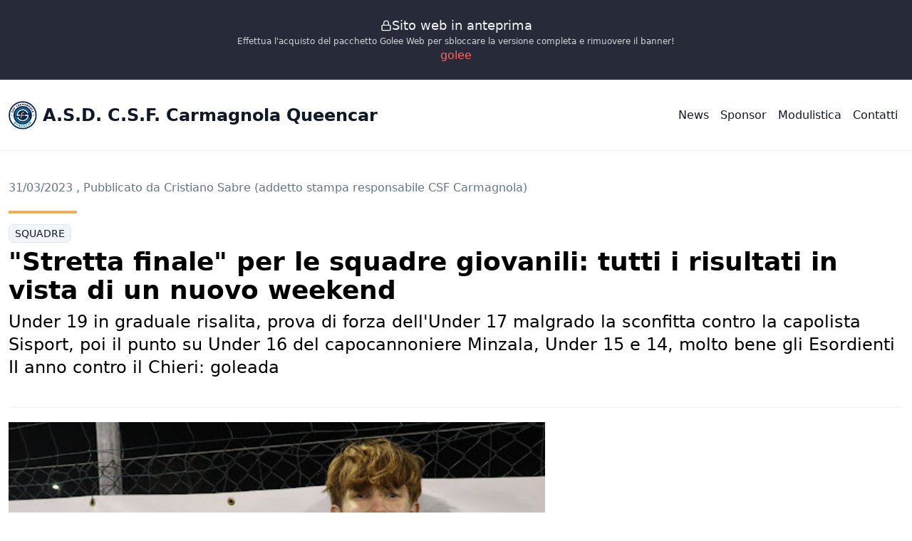

--- FILE ---
content_type: text/html
request_url: https://csfcarmagnola.com/news/stretta-finale-per-le-squadre-giovanili-tutti-i-risultati-in-vista-di-un-nuovo-weekend
body_size: 7931
content:
<!DOCTYPE html><html lang="en" translate="no" data-astro-cid-sckkx6r4 style="--primary-50: #fbedd7;--primary-100: #f5d8aa;--primary-200: #f2cb8e;--primary-300: #efbe73;--primary-400: #ecb157;--primary-500: #e69820;--primary-600: #b57514;--primary-700: #996411;--primary-800: #7e520e;--primary-900: #62400b;--accent-50: #fceec4;--accent-100: #f9e094;--accent-200: #f7d777;--accent-300: #f6ce5a;--accent-400: #f4c63d;--accent-500: #e7b00d;--accent-600: #ad840a;--accent-700: #906e08;--accent-800: #735806;--accent-900: #564205;--textOnPrimary-50: #ffffff;--textOnPrimary-100: #ffffff;--textOnPrimary-200: #ffffff;--textOnPrimary-300: #ffffff;--textOnPrimary-400: #ffffff;--textOnPrimary-500: #ffffff;--textOnPrimary-600: #e0e0e0;--textOnPrimary-700: #d1d1d1;--textOnPrimary-800: #c2c2c2;--textOnPrimary-900: #b3b3b3;--textOnAccent-50: #fafcfe;--textOnAccent-100: #cee1f7;--textOnAccent-200: #b3d1f3;--textOnAccent-300: #99c1ef;--textOnAccent-400: #7fb0ea;--textOnAccent-500: #4a90e2;--textOnAccent-600: #2171ce;--textOnAccent-700: #1d62b3;--textOnAccent-800: #195499;--textOnAccent-900: #14457f;"> <head><meta charset="UTF-8"><meta name="description" content="Astro description"><meta name="viewport" content="width=device-width"><title>&quot;Stretta finale&quot; per le squadre giovanili: tutti i risultati in vista di un nuovo weekend | A.S.D. C.S.F. Carmagnola Queencar</title><meta name="description" content="Alexandru Minzala (Under 16 Provinciali), capocannoniere con 18 reti nel campionato in corso e terzo..."><meta property="og:title" content="&#34;Stretta finale&#34; per le squadre giovanili: tutti i risultati in vista di un nuovo weekend | A.S.D. C.S.F. Carmagnola Queencar"><meta property="og:type" content="article"><meta property="og:url" content="https://csfcarmagnola.com/news/stretta-finale-per-le-squadre-giovanili-tutti-i-risultati-in-vista-di-un-nuovo-weekend"><meta property="og:image" content="https://lh3.googleusercontent.com/GRkIuk0aTTShOBmHhwJg62imcYcTL50js3tcwfkjHvewsblNe69Fwvdi3qIWsbZaDpddAYwtrfeBR5s-Zy-nVGnMyww_y8J4T2k"><meta property="og:description" content="Alexandru Minzala (Under 16 Provinciali), capocannoniere con 18 reti nel campionato in corso e terzo..."><link rel="icon" type="image/png" href="https://lh3.googleusercontent.com/-ltvrNC9oKTpsnCiAXlkmsOohS-DzpWQvNh6X94rQp2bI5ICwad3aqUgoWASbAYRXSDPQiRYtcYItUfbLo1PyfL4IbUfxolDDUKK3Q=s16-c"><link rel="stylesheet" href="https://unpkg.com/leaflet@1.9.4/dist/leaflet.css" integrity="sha256-p4NxAoJBhIIN+hmNHrzRCf9tD/miZyoHS5obTRR9BMY=" crossorigin=""><script src="https://unpkg.com/leaflet@1.9.4/dist/leaflet.js" integrity="sha256-20nQCchB9co0qIjJZRGuk2/Z9VM+kNiyxNV1lvTlZBo=" crossorigin=""></script><link rel="stylesheet" href="/_astro/index.8B6cqkwU.css" />
<style>html{font-family:system-ui,sans-serif}
</style><script type="module">document.addEventListener("DOMContentLoaded",()=>{const n=document.querySelector("#menu-open-btn"),t=document.querySelector("#menu-close-btn"),e=document.querySelector("#menu-mobile");n?.addEventListener("click",()=>{e?.classList.remove("hidden")}),t?.addEventListener("click",()=>{e?.classList.add("hidden")})});
</script></head> <body data-astro-cid-sckkx6r4 style="--primary-50: #fbedd7;--primary-100: #f5d8aa;--primary-200: #f2cb8e;--primary-300: #efbe73;--primary-400: #ecb157;--primary-500: #e69820;--primary-600: #b57514;--primary-700: #996411;--primary-800: #7e520e;--primary-900: #62400b;--accent-50: #fceec4;--accent-100: #f9e094;--accent-200: #f7d777;--accent-300: #f6ce5a;--accent-400: #f4c63d;--accent-500: #e7b00d;--accent-600: #ad840a;--accent-700: #906e08;--accent-800: #735806;--accent-900: #564205;--textOnPrimary-50: #ffffff;--textOnPrimary-100: #ffffff;--textOnPrimary-200: #ffffff;--textOnPrimary-300: #ffffff;--textOnPrimary-400: #ffffff;--textOnPrimary-500: #ffffff;--textOnPrimary-600: #e0e0e0;--textOnPrimary-700: #d1d1d1;--textOnPrimary-800: #c2c2c2;--textOnPrimary-900: #b3b3b3;--textOnAccent-50: #fafcfe;--textOnAccent-100: #cee1f7;--textOnAccent-200: #b3d1f3;--textOnAccent-300: #99c1ef;--textOnAccent-400: #7fb0ea;--textOnAccent-500: #4a90e2;--textOnAccent-600: #2171ce;--textOnAccent-700: #1d62b3;--textOnAccent-800: #195499;--textOnAccent-900: #14457f;"> <div class="bg-slate-950 fixed top-0 left-0 w-full h-28 text-white bg-opacity-85 z-[10000]"><div class="flex items-center justify-center h-full flex-col text-center px-1"><p class=" text-zinc-100 flex gap-2 items-center font-medium text-lg"><svg xmlns="http://www.w3.org/2000/svg" width="16" height="16" viewBox="0 0 24 24" fill="none" stroke="currentColor" stroke-width="2" stroke-linecap="round" stroke-linejoin="round"><rect width="18" height="11" x="3" y="11" rx="2" ry="2"></rect><path d="M7 11V7a5 5 0 0 1 10 0v4"></path></svg>
Sito web in anteprima
</p><p class="text-xs text-zinc-300">
Effettua l'acquisto del pacchetto Golee Web per sbloccare la versione
          completa e rimuovere il banner!
</p><a class="text-[#fa6762] font-medium" href="https://golee.it">
golee
</a></div></div><nav class="bg-white text-gray-900 border-b border-slate-100 h-[100px] mt-28"> <div class="container mx-auto px-3 h-full"> <div class="flex justify-between items-center h-full"> <div class="flex"> <div> <a href="/" class="flex items-center"> <img src="https://lh3.googleusercontent.com/-ltvrNC9oKTpsnCiAXlkmsOohS-DzpWQvNh6X94rQp2bI5ICwad3aqUgoWASbAYRXSDPQiRYtcYItUfbLo1PyfL4IbUfxolDDUKK3Q" alt="Logo" class="h-8 sm:h-10 mr-2"> <h1 class="font-bold text-lg sm:text-2xl">A.S.D. C.S.F. Carmagnola Queencar</h1> </a> </div> </div> <button id="menu-open-btn" data-collapse-toggle="navbar-default" type="button" class="inline-flex items-center p-2 w-10 h-10 justify-center text-sm text-black rounded-lg md:hidden focus:outline-none focus:ring-2" aria-controls="navbar-default" aria-expanded="false"> <span class="sr-only">Open main menu</span> <svg class="w-5 h-5" aria-hidden="true" xmlns="http://www.w3.org/2000/svg" fill="none" viewBox="0 0 17 14"> <path stroke="currentColor" stroke-linecap="round" stroke-linejoin="round" stroke-width="2" d="M1 1h15M1 7h15M1 13h15"></path> </svg> </button> <div class="hidden md:w-auto md:static md:flex md:border-none overscroll-none md:overscroll-auto" id="menu"> <div class="flex items-center gap-2 lg:gap-4"> <a href="/news" class="p-2 hover:underline rounded transition font-medium duration-300 "> News </a><a href="/sponsors" class="p-2 hover:underline rounded transition font-medium duration-300 "> Sponsor </a><a href="/documents" class="p-2 hover:underline rounded transition font-medium duration-300 "> Modulistica </a><a href="/contacts" class="p-2 hover:underline rounded transition font-medium duration-300 "> Contatti </a> </div> </div> <div id="menu-mobile" class="hidden fixed top-0 left-0 h-full w-full z-20 bg-white"> <div class="flex items-center justify-between h-[100px] px-3 border-b border-b-slate-100"> <div> <a href="/" class="flex items-center"> <img src="https://lh3.googleusercontent.com/-ltvrNC9oKTpsnCiAXlkmsOohS-DzpWQvNh6X94rQp2bI5ICwad3aqUgoWASbAYRXSDPQiRYtcYItUfbLo1PyfL4IbUfxolDDUKK3Q" alt="Logo" class="h-8 sm:h-10 mr-2"> <h1 class="font-bold text-lg sm:text-2xl"> A.S.D. C.S.F. Carmagnola Queencar </h1> </a> </div> <button id="menu-close-btn" type="button" class="inline-flex items-center p-2 w-10 h-10 justify-center text-sm text-slate-800 rounded-lg md:hidden focus:outline-none focus:ring-2" aria-controls="navbar-default" aria-expanded="false"> <span class="sr-only">Close main menu</span> <svg xmlns="http://www.w3.org/2000/svg" fill="none" viewBox="0 0 24 24" stroke-width="1.5" stroke="currentColor" class="w-6 h-6"> <path stroke-linecap="round" stroke-linejoin="round" d="M6 18 18 6M6 6l12 12"></path> </svg> </button> </div> <div class="flex flex-col gap-2 lg:gap-4 px-3 py-10"> <a href="/news" class="p-2 hover:underline rounded transition font-medium duration-300 text-lg "> News </a><a href="/sponsors" class="p-2 hover:underline rounded transition font-medium duration-300 text-lg "> Sponsor </a><a href="/documents" class="p-2 hover:underline rounded transition font-medium duration-300 text-lg "> Modulistica </a><a href="/contacts" class="p-2 hover:underline rounded transition font-medium duration-300 text-lg "> Contatti </a> </div> </div> </div> </div> </nav>  <div class="min-h-[500px]" data-astro-cid-sckkx6r4 style="--primary-50: #fbedd7;--primary-100: #f5d8aa;--primary-200: #f2cb8e;--primary-300: #efbe73;--primary-400: #ecb157;--primary-500: #e69820;--primary-600: #b57514;--primary-700: #996411;--primary-800: #7e520e;--primary-900: #62400b;--accent-50: #fceec4;--accent-100: #f9e094;--accent-200: #f7d777;--accent-300: #f6ce5a;--accent-400: #f4c63d;--accent-500: #e7b00d;--accent-600: #ad840a;--accent-700: #906e08;--accent-800: #735806;--accent-900: #564205;--textOnPrimary-50: #ffffff;--textOnPrimary-100: #ffffff;--textOnPrimary-200: #ffffff;--textOnPrimary-300: #ffffff;--textOnPrimary-400: #ffffff;--textOnPrimary-500: #ffffff;--textOnPrimary-600: #e0e0e0;--textOnPrimary-700: #d1d1d1;--textOnPrimary-800: #c2c2c2;--textOnPrimary-900: #b3b3b3;--textOnAccent-50: #fafcfe;--textOnAccent-100: #cee1f7;--textOnAccent-200: #b3d1f3;--textOnAccent-300: #99c1ef;--textOnAccent-400: #7fb0ea;--textOnAccent-500: #4a90e2;--textOnAccent-600: #2171ce;--textOnAccent-700: #1d62b3;--textOnAccent-800: #195499;--textOnAccent-900: #14457f;">  <div class="container mx-auto px-3 py-10">  <div> <div> <p class="text-slate-500 mb-5"> 31/03/2023 , Pubblicato da Cristiano Sabre (addetto stampa responsabile CSF Carmagnola) </p> <div class="bg-primary-400 h-1 w-24"></div> <div class="mt-4"> <span class="font-regular uppercase py-1 px-2 bg-slate-100 text-sm rounded-lg text-slate-900 border"> Squadre </span> </div> <h1 class="font-semibold text-4xl my-2"> &quot;Stretta finale&quot; per le squadre giovanili: tutti i risultati in vista di un nuovo weekend </h1> <h3 class="font-regular text-2xl mb-10"> Under 19 in graduale risalita, prova di forza dell&#39;Under 17 malgrado la sconfitta contro la capolista Sisport, poi il punto su Under 16 del capocannoniere Minzala, Under 15 e 14, molto bene gli Esordienti II anno contro il Chieri: goleada </h3> <div class="pt-5 border-t border-slate-100 prose-lg"><p class="ql-align-center"><img src="https://lh3.googleusercontent.com/1eofoVKXgd_TfNOgfUDE_CFNB_xSuON0Yu-vPCXRcVnVzdRQ2GUIbbD1kdvkKD8H4s2igpoDjy-_BJsSkUwhQkJx-Ps8eExGP9tCXA" width="753"></p><p class="ql-align-center"><strong>Alexandru Minzala (Under 16 Provinciali), capocannoniere con 18 reti nel campionato in corso e terzo posto già matematico per la squadra</strong></p><p class="ql-align-center"><br></p><p><strong style="color: rgb(51, 51, 51);">Stretta finale per le squadre del settore giovanile. </strong></p><p><strong style="color: rgb(51, 51, 51);">Mancano per la precisione tre partite al termine dei campionati regionali per l’Under 19. </strong></p><p><strong style="color: rgb(51, 51, 51);">La Juniores di mister Tommaso Schiavo ha creato le giuste basi per una stagione in discesa, malgrado il terzultimo posto attuale, con l’alibi dell’esperienza in questo torneo dopo tanto tempo. </strong></p><p><strong style="color: rgb(51, 51, 51);">La scorsa settimana i ragazzi (e in attesa di questo weekend) i ragazzi hanno vinto 2-1 in casa contro il Trofarello, con le reti di Francesco Anzelmo (dopo un’azione solitaria e relativo assist di Simone Spano) e di Andrea Betori. Atleti che devono ancora giocare i turni finali con la Saviglianese fuori casa, il Saluzzo in casa e la Cheraschese in trasferta</strong><span style="color: rgb(51, 51, 51);">. Partite che termineranno entro il 15 aprile per dare poi spazio alle rappresentative regionali impegnate nelle loro sfide.</span></p><p><strong style="color: rgb(51, 51, 51);">&nbsp;</strong></p><p><strong style="color: rgb(51, 51, 51);">Under 17 Provinciali invece con ancora due turni da giocare e sconfitta nell’ultimo turno in casa dalla Sisport 3-1, malgrado una partita a lunghi tratti dominata (gol di Spataro per i carmagnolesi).&nbsp;Ora terzi in classifica a 41 punti,</strong><span style="color: rgb(51, 51, 51);"> i ragazzi di mister Abate Daga affronteranno ancora l’attuale seconda in classifica Mirafiori (a 52 punti) domenica 2 aprile in trasferta e la quarta Giaveno Coazze (attualmente a pari punti, ma con la peggior differenza reti 41), in casa domenica 9</span><strong style="color: rgb(51, 51, 51);">. Quindi “due finali” per conquistare in momento definitivo la terza piazza.</strong></p><p><strong style="color: rgb(51, 51, 51);">&nbsp;</strong></p><p><strong style="color: rgb(51, 51, 51);">Under 16 Provinciali di mister Schierano più tranquilla, con il terzo posto già matematico e che ha staccato il biglietto per i prossimi campionati regionali. Nell’ultima partita i calciatori hanno battuto in casa 4-0 il Moderna Mirafiori con le reti di Lanza, doppietta di Minzala (18 reti per lui finora) e Cozminca.</strong></p><p><strong style="color: rgb(51, 51, 51);">&nbsp;</strong></p><p><strong style="color: rgb(51, 51, 51);">Under 15 Provinciali di Ciro Lotti con ancora cinque partite da giocare e un dignitoso quarto posto ancora possibile</strong><span style="color: rgb(51, 51, 51);">, torneo che termina il 29 aprile</span><strong style="color: rgb(51, 51, 51);">. Nell’ultimo turno vittoria per 1-0 a Cambiano con gol di Ribecco.</strong></p><p><strong style="color: rgb(51, 51, 51);">&nbsp;</strong></p><p><strong style="color: rgb(51, 51, 51);">Gli Under 14 Provinciali di mister Dario Bono invece chiuderanno tra breve anche un buon campionato. Nell’ultima partita sconfitta esterna ad Alba per 4-1 contro l’Area Calcio.</strong></p><p><strong style="color: rgb(51, 51, 51);">&nbsp;</strong></p><p><strong style="color: rgb(51, 51, 51);">Nota di merito, ancora, per gli Esordienti II anno, “sugli scudi” con la vittoria esterna per 7-1 contro il Chieri con 4 gol di Popa e una rete rispettivamente di De Bona, Tassone e Serratore.&nbsp;</strong></p></div> <div class="border-t border-b border-slate-100 mt-10 py-10"> <div class="text-md text-center"> <p class="text-slate-500">Condividi l'articolo!</p> <div class="flex items-center justify-center mt-5 gap-3"> <a id="share-to-facebook" class="cursor-pointer p-2 rounded-md bg-[#316FF6]"> <svg xmlns="http://www.w3.org/2000/svg" x="0px" y="0px" class="h-5 w-5 fill-white" viewBox="0 0 50 50"> <path d="M25,3C12.85,3,3,12.85,3,25c0,11.03,8.125,20.137,18.712,21.728V30.831h-5.443v-5.783h5.443v-3.848 c0-6.371,3.104-9.168,8.399-9.168c2.536,0,3.877,0.188,4.512,0.274v5.048h-3.612c-2.248,0-3.033,2.131-3.033,4.533v3.161h6.588 l-0.894,5.783h-5.694v15.944C38.716,45.318,47,36.137,47,25C47,12.85,37.15,3,25,3z"></path> </svg></a> <a id="share-to-twitter" class="cursor-pointer p-2 rounded-md bg-slate-900"><svg xmlns="http://www.w3.org/2000/svg" x="0px" y="0px" class="h-5 w-5 fill-white" viewBox="0 0 50 50"> <path d="M 5.9199219 6 L 20.582031 27.375 L 6.2304688 44 L 9.4101562 44 L 21.986328 29.421875 L 31.986328 44 L 44 44 L 28.681641 21.669922 L 42.199219 6 L 39.029297 6 L 27.275391 19.617188 L 17.933594 6 L 5.9199219 6 z M 9.7167969 8 L 16.880859 8 L 40.203125 42 L 33.039062 42 L 9.7167969 8 z"></path> </svg></a> <a class="cursor-pointer p-2 rounded-md bg-[#25d366]" href="https://wa.me/?text=A.S.D. C.S.F. Carmagnola Queencar | &#34;Stretta finale&#34; per le squadre giovanili: tutti i risultati in vista di un nuovo weekend https://csfcarmagnola.com/news/stretta-finale-per-le-squadre-giovanili-tutti-i-risultati-in-vista-di-un-nuovo-weekend" target="_blank"><svg xmlns="http://www.w3.org/2000/svg" x="0px" y="0px" class="h-5 w-5 fill-white" viewBox="0 0 50 50"> <path d="M25,2C12.318,2,2,12.318,2,25c0,3.96,1.023,7.854,2.963,11.29L2.037,46.73c-0.096,0.343-0.003,0.711,0.245,0.966 C2.473,47.893,2.733,48,3,48c0.08,0,0.161-0.01,0.24-0.029l10.896-2.699C17.463,47.058,21.21,48,25,48c12.682,0,23-10.318,23-23 S37.682,2,25,2z M36.57,33.116c-0.492,1.362-2.852,2.605-3.986,2.772c-1.018,0.149-2.306,0.213-3.72-0.231 c-0.857-0.27-1.957-0.628-3.366-1.229c-5.923-2.526-9.791-8.415-10.087-8.804C15.116,25.235,13,22.463,13,19.594 s1.525-4.28,2.067-4.864c0.542-0.584,1.181-0.73,1.575-0.73s0.787,0.005,1.132,0.021c0.363,0.018,0.85-0.137,1.329,1.001 c0.492,1.168,1.673,4.037,1.819,4.33c0.148,0.292,0.246,0.633,0.05,1.022c-0.196,0.389-0.294,0.632-0.59,0.973 s-0.62,0.76-0.886,1.022c-0.296,0.291-0.603,0.606-0.259,1.19c0.344,0.584,1.529,2.493,3.285,4.039 c2.255,1.986,4.158,2.602,4.748,2.894c0.59,0.292,0.935,0.243,1.279-0.146c0.344-0.39,1.476-1.703,1.869-2.286 s0.787-0.487,1.329-0.292c0.542,0.194,3.445,1.604,4.035,1.896c0.59,0.292,0.984,0.438,1.132,0.681 C37.062,30.587,37.062,31.755,36.57,33.116z"></path> </svg></a> </div> </div> </div> <div class="mt-10 flex items-center gap-10 justify-center"> <a href="/news/pokerissimo-csf-goleada-interna-per-6-0-contro-il-villastellone-carignano"> <button class="bg-primary-500 hover:bg-primary-300 text-text-on-primary-500 p-4 rounded font-semibold shadow-lg">Articolo precedente</button> </a> <a href="/news/nuovamente-pari-in-promozione-derby-senza-reti-contro-l-atletico-racconigi"> <button class="bg-primary-500 hover:bg-primary-300 text-text-on-primary-500 p-4 rounded font-semibold shadow-lg">Prossimo articolo</button> </a> </div> </div> </div>  </div>  </div> <footer class="bg-slate-100 border-t border-slate-200"> <div class="container mx-auto px-3 py-10">  <div class="flex flex-col gap-16 lg:flex-row lg:gap-8 justify-between"> <div> <a href="/" class="sm:flex flex-col sm:flex-row items-center gap-2"> <img src="https://lh3.googleusercontent.com/-ltvrNC9oKTpsnCiAXlkmsOohS-DzpWQvNh6X94rQp2bI5ICwad3aqUgoWASbAYRXSDPQiRYtcYItUfbLo1PyfL4IbUfxolDDUKK3Q" class="h-16 sm:h-8" alt="A.S.D. C.S.F. Carmagnola Queencar logo"> <p class="text-xl font-semibold text-slate-900"> A.S.D. C.S.F. Carmagnola Queencar </p> </a>  </div> <div> <h2 class="mb-6  font-semibold text-slate-900 ">Social</h2> <div class="text-sm text-slate-500"> <div class="mb-4"><a href="https://www.facebook.com/CsfCarmagnola" target="_blank" class="hover:underline flex items-center gap-1 "><svg xmlns="http://www.w3.org/2000/svg" x="0px" y="0px" class="h-5 w-5" viewBox="0 0 50 50"><path d="M 25 3 C 12.861562 3 3 12.861562 3 25 C 3 36.019135 11.127533 45.138355 21.712891 46.728516 L 22.861328 46.902344 L 22.861328 29.566406 L 17.664062 29.566406 L 17.664062 26.046875 L 22.861328 26.046875 L 22.861328 21.373047 C 22.861328 18.494965 23.551973 16.599417 24.695312 15.410156 C 25.838652 14.220896 27.528004 13.621094 29.878906 13.621094 C 31.758714 13.621094 32.490022 13.734993 33.185547 13.820312 L 33.185547 16.701172 L 30.738281 16.701172 C 29.349697 16.701172 28.210449 17.475903 27.619141 18.507812 C 27.027832 19.539724 26.84375 20.771816 26.84375 22.027344 L 26.84375 26.044922 L 32.966797 26.044922 L 32.421875 29.564453 L 26.84375 29.564453 L 26.84375 46.929688 L 27.978516 46.775391 C 38.71434 45.319366 47 36.126845 47 25 C 47 12.861562 37.138438 3 25 3 z M 25 5 C 36.057562 5 45 13.942438 45 25 C 45 34.729791 38.035799 42.731796 28.84375 44.533203 L 28.84375 31.564453 L 34.136719 31.564453 L 35.298828 24.044922 L 28.84375 24.044922 L 28.84375 22.027344 C 28.84375 20.989871 29.033574 20.060293 29.353516 19.501953 C 29.673457 18.943614 29.981865 18.701172 30.738281 18.701172 L 35.185547 18.701172 L 35.185547 12.009766 L 34.318359 11.892578 C 33.718567 11.811418 32.349197 11.621094 29.878906 11.621094 C 27.175808 11.621094 24.855567 12.357448 23.253906 14.023438 C 21.652246 15.689426 20.861328 18.170128 20.861328 21.373047 L 20.861328 24.046875 L 15.664062 24.046875 L 15.664062 31.566406 L 20.861328 31.566406 L 20.861328 44.470703 C 11.816995 42.554813 5 34.624447 5 25 C 5 13.942438 13.942438 5 25 5 z"></path></svg>
Facebook
</a></div><div class="mb-4"><a href="https://www.instagram.com/csfcarmagnolaqueencar?igsh=MTdkd2oycXU0YjE1cw==" target="_blank" class="hover:underline flex items-center gap-1 "><svg xmlns="http://www.w3.org/2000/svg" x="0px" y="0px" class="h-5 w-5 " viewBox="0 0 50 50"><path d="M 16 3 C 8.8324839 3 3 8.8324839 3 16 L 3 34 C 3 41.167516 8.8324839 47 16 47 L 34 47 C 41.167516 47 47 41.167516 47 34 L 47 16 C 47 8.8324839 41.167516 3 34 3 L 16 3 z M 16 5 L 34 5 C 40.086484 5 45 9.9135161 45 16 L 45 34 C 45 40.086484 40.086484 45 34 45 L 16 45 C 9.9135161 45 5 40.086484 5 34 L 5 16 C 5 9.9135161 9.9135161 5 16 5 z M 37 11 A 2 2 0 0 0 35 13 A 2 2 0 0 0 37 15 A 2 2 0 0 0 39 13 A 2 2 0 0 0 37 11 z M 25 14 C 18.936712 14 14 18.936712 14 25 C 14 31.063288 18.936712 36 25 36 C 31.063288 36 36 31.063288 36 25 C 36 18.936712 31.063288 14 25 14 z M 25 16 C 29.982407 16 34 20.017593 34 25 C 34 29.982407 29.982407 34 25 34 C 20.017593 34 16 29.982407 16 25 C 16 20.017593 20.017593 16 25 16 z"></path></svg>
Instagram
</a></div> </div> </div> <div> <h2 class="mb-6 font-semibold text-slate-900">Contatti</h2> <ul class="text-slate-500 text-sm"> <li class="mb-4"> <a href="tel:+390119722230" class="hover:underline"> +390119722230 </a> </li> <li class="mb-4"> <a href="tel:+393391143984" class="hover:underline"> +393391143984 </a> </li> <li class="mb-4"> <a href="mailto:CSFCARMAGNOLA@LIBERO.IT" class="hover:underline lowercase"> CSFCARMAGNOLA@LIBERO.IT </a> </li> </ul> </div> </div> <hr class="my-6 border-slate-200 sm:mx-auto lg:my-8"> <div class="sm:flex sm:items-center sm:justify-between text-sm text-slate-500 sm:gap-5"> <div> <p>P. IVA: IT10112190011</p> </div> <span class="sm:text-center">© 2026 Powered by
<a href="https://golee.it/?utm_source=golee&#38;utm_medium=golee-web&#38;utm_campaign=61f01815fc4b490e482a590b" target="_blank" class="hover:underline text-[#fa6762] font-semibold">Golee</a>.
</span> </div>  </div> </footer> </body></html> <script>(function(){const currentUrl = "https://csfcarmagnola.com/news/stretta-finale-per-le-squadre-giovanili-tutti-i-risultati-in-vista-di-un-nuovo-weekend";

	const shareToFacebook = document.getElementById('share-to-facebook');
	const shareToTwitter = document.getElementById('share-to-twitter');

	shareToFacebook?.addEventListener('click', () => {
		const url = `https://www.facebook.com/sharer/sharer.php?u=${encodeURI(currentUrl)}`;

		window.open(
			url,
			'',
			'menubar=no,toolbar=no,resizable=yes,scrollbars=yes,height=300,width=600'
		);
		return false;
	});

	shareToTwitter?.addEventListener('click', () => {
		const url = `https://twitter.com/intent/tweet?url=${encodeURI(currentUrl)}`;

		window.open(url, '', (width = 600), (height = 300));
		return false;
	});
})();</script>